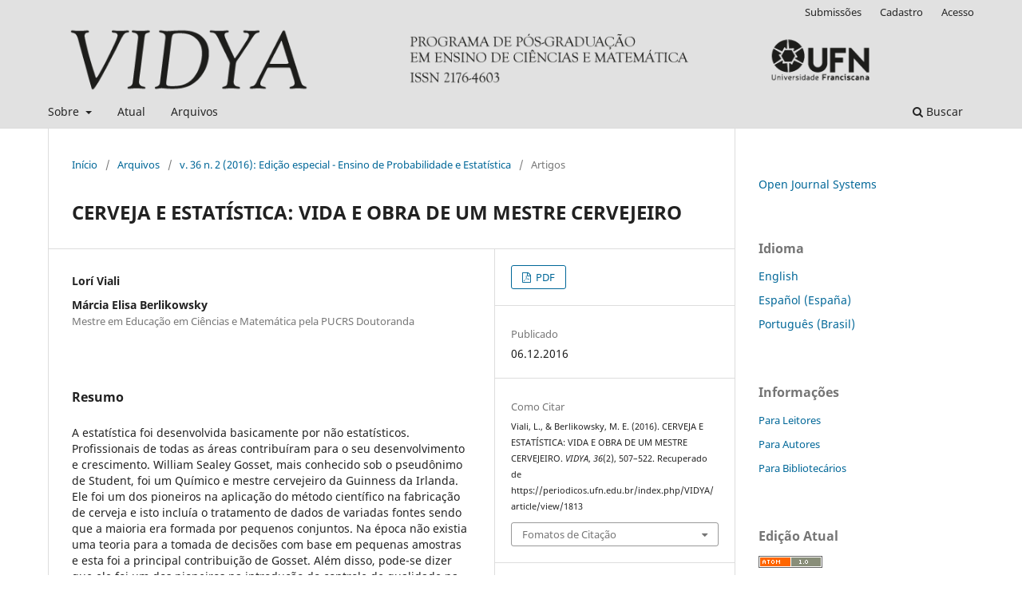

--- FILE ---
content_type: text/html; charset=utf-8
request_url: https://periodicos.ufn.edu.br/index.php/VIDYA/article/view/1813
body_size: 7007
content:
<!DOCTYPE html>
<html lang="pt-BR" xml:lang="pt-BR">
<head>
	<meta charset="utf-8">
	<meta name="viewport" content="width=device-width, initial-scale=1.0">
	<title>
		CERVEJA E ESTATÍSTICA: VIDA E OBRA DE UM MESTRE CERVEJEIRO
							| VIDYA
			</title>

	
<link rel="icon" href="https://periodicos.ufn.edu.br/public/journals/1/favicon_pt_BR.png">
<meta name="generator" content="Open Journal Systems 3.3.0.13">
<link rel="schema.DC" href="http://purl.org/dc/elements/1.1/" />
<meta name="DC.title" content="Título da revista" />
<meta name="gs_meta_revision" content="1.1"/>
<meta name="citation_journal_title" content="VIDYA"/>
<meta name="citation_journal_abbrev" content="VIDYA"/>
<meta name="citation_issn" content="2176-4603"/> 
<meta name="citation_author" content="Lorí Viali"/>
<meta name="citation_author" content="Márcia Elisa Berlikowsky"/>
<meta name="citation_author_institution" content="Mestre em Educação em Ciências e Matemática pela PUCRS
Doutoranda"/>
<meta name="citation_title" content="CERVEJA E ESTATÍSTICA: VIDA E OBRA DE UM MESTRE CERVEJEIRO"/>
<meta name="citation_language" content="pt"/>
<meta name="citation_date" content="2016/12/06"/>
<meta name="citation_volume" content="36"/>
<meta name="citation_issue" content="2"/>
<meta name="citation_firstpage" content="507"/>
<meta name="citation_lastpage" content="522"/>
<meta name="citation_abstract_html_url" content="https://periodicos.ufn.edu.br/index.php/VIDYA/article/view/1813"/>
<meta name="citation_pdf_url" content="https://periodicos.ufn.edu.br/index.php/VIDYA/article/download/1813/1754"/>
<link rel="schema.DC" href="http://purl.org/dc/elements/1.1/" />
<meta name="DC.Creator.PersonalName" content="Lorí Viali"/>
<meta name="DC.Creator.PersonalName" content="Márcia Elisa Berlikowsky"/>
<meta name="DC.Date.created" scheme="ISO8601" content="2016-12-06"/>
<meta name="DC.Date.dateSubmitted" scheme="ISO8601" content="2016-10-26"/>
<meta name="DC.Date.issued" scheme="ISO8601" content="2016-12-06"/>
<meta name="DC.Date.modified" scheme="ISO8601" content="2021-07-02"/>
<meta name="DC.Description" xml:lang="pt" content="A estatística foi desenvolvida basicamente por não estatísticos. Profissionais de todas as áreas contribuíram para o seu desenvolvimento e crescimento. William Sealey Gosset, mais conhecido sob o pseudônimo de Student, foi um Químico e mestre cervejeiro da Guinness da Irlanda. Ele foi um dos pioneiros na aplicação do método científico na fabricação de cerveja e isto incluía o tratamento de dados de variadas fontes sendo que a maioria era formada por pequenos conjuntos. Na época não existia uma teoria para a tomada de decisões com base em pequenas amostras e esta foi a principal contribuição de Gosset. Além disso, pode-se dizer que ele foi um dos pioneiros na introdução do controle de qualidade na indústria, pois efetuou muitos testes para estimar a duração da cerveja sob diversas condições de armazenagem, fabricação e transporte. O procedimento desenvolvido por Student, baseado na distribuição por ele derivada, é hoje um dos principais testes utilizados para comparar pequenas amostras tanto dependentes quanto independentes."/>
<meta name="DC.Format" scheme="IMT" content="application/pdf"/>
<meta name="DC.Identifier" content="1813"/>
<meta name="DC.Identifier.pageNumber" content="507-522"/>
<meta name="DC.Identifier.URI" content="https://periodicos.ufn.edu.br/index.php/VIDYA/article/view/1813"/>
<meta name="DC.Language" scheme="ISO639-1" content="pt"/>
<meta name="DC.Rights" content="Copyright (c)  "/>
<meta name="DC.Rights" content=""/>
<meta name="DC.Source" content="VIDYA"/>
<meta name="DC.Source.ISSN" content="2176-4603"/>
<meta name="DC.Source.Issue" content="2"/>
<meta name="DC.Source.Volume" content="36"/>
<meta name="DC.Source.URI" content="https://periodicos.ufn.edu.br/index.php/VIDYA"/>
<meta name="DC.Title" content="CERVEJA E ESTATÍSTICA: VIDA E OBRA DE UM MESTRE CERVEJEIRO"/>
<meta name="DC.Type" content="Text.Serial.Journal"/>
<meta name="DC.Type.articleType" content="Artigos"/>
	<link rel="stylesheet" href="https://periodicos.ufn.edu.br/index.php/VIDYA/$$$call$$$/page/page/css?name=stylesheet" type="text/css" /><link rel="stylesheet" href="https://periodicos.ufn.edu.br/index.php/VIDYA/$$$call$$$/page/page/css?name=font" type="text/css" /><link rel="stylesheet" href="https://periodicos.ufn.edu.br/lib/pkp/styles/fontawesome/fontawesome.css?v=3.3.0.13" type="text/css" /><link rel="stylesheet" href="https://periodicos.ufn.edu.br/plugins/generic/citations/css/citations.css?v=3.3.0.13" type="text/css" />
</head>
<body class="pkp_page_article pkp_op_view has_site_logo" dir="ltr">

	<div class="pkp_structure_page">

				<header class="pkp_structure_head" id="headerNavigationContainer" role="banner">
						 <nav class="cmp_skip_to_content" aria-label="Ir para os links de conteúdo">
	<a href="#pkp_content_main">Ir para o conteúdo principal</a>
	<a href="#siteNav">Ir para o menu de navegação principal</a>
		<a href="#pkp_content_footer">Ir para o rodapé</a>
</nav>

			<div class="pkp_head_wrapper">

				<div class="pkp_site_name_wrapper">
					<button class="pkp_site_nav_toggle">
						<span>Open Menu</span>
					</button>
										<div class="pkp_site_name">
																<a href="						https://periodicos.ufn.edu.br/index.php/VIDYA/index
					" class="is_img">
							<img src="https://periodicos.ufn.edu.br/public/journals/1/pageHeaderLogoImage_pt_BR.png" width="1183" height="89"  />
						</a>
										</div>
				</div>

				
				<nav class="pkp_site_nav_menu" aria-label="Navegação no Site">
					<a id="siteNav"></a>
					<div class="pkp_navigation_primary_row">
						<div class="pkp_navigation_primary_wrapper">
																				<ul id="navigationPrimary" class="pkp_navigation_primary pkp_nav_list">
								<li class="">
				<a href="https://periodicos.ufn.edu.br/index.php/VIDYA/about">
					Sobre
				</a>
									<ul>
																					<li class="">
									<a href="https://periodicos.ufn.edu.br/index.php/VIDYA/about">
										Sobre a Revista
									</a>
								</li>
																												<li class="">
									<a href="https://periodicos.ufn.edu.br/index.php/VIDYA/about/submissions">
										Submissões
									</a>
								</li>
																												<li class="">
									<a href="https://periodicos.ufn.edu.br/index.php/VIDYA/about/editorialTeam">
										Equipe Editorial
									</a>
								</li>
																												<li class="">
									<a href="https://periodicos.ufn.edu.br/index.php/VIDYA/about/privacy">
										Declaração de Privacidade
									</a>
								</li>
																												<li class="">
									<a href="https://periodicos.ufn.edu.br/index.php/VIDYA/about/contact">
										Contato
									</a>
								</li>
																		</ul>
							</li>
								<li class="">
				<a href="https://periodicos.ufn.edu.br/index.php/VIDYA/issue/current">
					Atual
				</a>
							</li>
								<li class="">
				<a href="https://periodicos.ufn.edu.br/index.php/VIDYA/issue/archive">
					Arquivos
				</a>
							</li>
										</ul>

				

																						<div class="pkp_navigation_search_wrapper">
									<a href="https://periodicos.ufn.edu.br/index.php/VIDYA/search" class="pkp_search pkp_search_desktop">
										<span class="fa fa-search" aria-hidden="true"></span>
										Buscar
									</a>
								</div>
													</div>
					</div>
					<div class="pkp_navigation_user_wrapper" id="navigationUserWrapper">
							<ul id="navigationUser" class="pkp_navigation_user pkp_nav_list">
								<li class="profile">
				<a href="https://periodicos.ufn.edu.br/index.php/VIDYA/about/submissions">
					Submissões
				</a>
							</li>
								<li class="profile">
				<a href="https://periodicos.ufn.edu.br/index.php/VIDYA/user/register">
					Cadastro
				</a>
							</li>
								<li class="profile">
				<a href="https://periodicos.ufn.edu.br/index.php/VIDYA/login">
					Acesso
				</a>
							</li>
										</ul>

					</div>
				</nav>
			</div><!-- .pkp_head_wrapper -->
		</header><!-- .pkp_structure_head -->

						<div class="pkp_structure_content has_sidebar">
			<div class="pkp_structure_main" role="main">
				<a id="pkp_content_main"></a>

<div class="page page_article">
			<nav class="cmp_breadcrumbs" role="navigation" aria-label="Você está aqui:">
	<ol>
		<li>
			<a href="https://periodicos.ufn.edu.br/index.php/VIDYA/index">
				Início
			</a>
			<span class="separator">/</span>
		</li>
		<li>
			<a href="https://periodicos.ufn.edu.br/index.php/VIDYA/issue/archive">
				Arquivos
			</a>
			<span class="separator">/</span>
		</li>
					<li>
				<a href="https://periodicos.ufn.edu.br/index.php/VIDYA/issue/view/158">
					v. 36 n. 2 (2016): Edição especial - Ensino de Probabilidade e Estatística
				</a>
				<span class="separator">/</span>
			</li>
				<li class="current" aria-current="page">
			<span aria-current="page">
									Artigos
							</span>
		</li>
	</ol>
</nav>
	
		  	 <article class="obj_article_details">

		
	<h1 class="page_title">
		CERVEJA E ESTATÍSTICA: VIDA E OBRA DE UM MESTRE CERVEJEIRO
	</h1>

	
	<div class="row">
		<div class="main_entry">

							<section class="item authors">
					<h2 class="pkp_screen_reader">Autores</h2>
					<ul class="authors">
											<li>
							<span class="name">
								Lorí Viali
							</span>
																				</li>
											<li>
							<span class="name">
								Márcia Elisa Berlikowsky
							</span>
															<span class="affiliation">
									Mestre em Educação em Ciências e Matemática pela PUCRS
Doutoranda
																	</span>
																				</li>
										</ul>
				</section>
			
																					
						
										<section class="item abstract">
					<h2 class="label">Resumo</h2>
					A estatística foi desenvolvida basicamente por não estatísticos. Profissionais de todas as áreas contribuíram para o seu desenvolvimento e crescimento. William Sealey Gosset, mais conhecido sob o pseudônimo de Student, foi um Químico e mestre cervejeiro da Guinness da Irlanda. Ele foi um dos pioneiros na aplicação do método científico na fabricação de cerveja e isto incluía o tratamento de dados de variadas fontes sendo que a maioria era formada por pequenos conjuntos. Na época não existia uma teoria para a tomada de decisões com base em pequenas amostras e esta foi a principal contribuição de Gosset. Além disso, pode-se dizer que ele foi um dos pioneiros na introdução do controle de qualidade na indústria, pois efetuou muitos testes para estimar a duração da cerveja sob diversas condições de armazenagem, fabricação e transporte. O procedimento desenvolvido por Student, baseado na distribuição por ele derivada, é hoje um dos principais testes utilizados para comparar pequenas amostras tanto dependentes quanto independentes.
				</section>
			
			

																										
						
		</div><!-- .main_entry -->

		<div class="entry_details">

						
										<div class="item galleys">
					<h2 class="pkp_screen_reader">
						Downloads
					</h2>
					<ul class="value galleys_links">
													<li>
								
	
							

<a class="obj_galley_link pdf" href="https://periodicos.ufn.edu.br/index.php/VIDYA/article/view/1813/1754">

		
	PDF

	</a>
							</li>
											</ul>
				</div>
						
						<div class="item published">
				<section class="sub_item">
					<h2 class="label">
						Publicado
					</h2>
					<div class="value">
																			<span>06.12.2016</span>
																	</div>
				</section>
							</div>
			
										<div class="item citation">
					<section class="sub_item citation_display">
						<h2 class="label">
							Como Citar
						</h2>
						<div class="value">
							<div id="citationOutput" role="region" aria-live="polite">
								<div class="csl-bib-body">
  <div class="csl-entry">Viali, L., &#38; Berlikowsky, M. E. (2016). CERVEJA E ESTATÍSTICA: VIDA E OBRA DE UM MESTRE CERVEJEIRO. <i>VIDYA</i>, <i>36</i>(2), 507–522. Recuperado de https://periodicos.ufn.edu.br/index.php/VIDYA/article/view/1813</div>
</div>
							</div>
							<div class="citation_formats">
								<button class="cmp_button citation_formats_button" aria-controls="cslCitationFormats" aria-expanded="false" data-csl-dropdown="true">
									Fomatos de Citação
								</button>
								<div id="cslCitationFormats" class="citation_formats_list" aria-hidden="true">
									<ul class="citation_formats_styles">
																					<li>
												<a
													aria-controls="citationOutput"
													href="https://periodicos.ufn.edu.br/index.php/VIDYA/citationstylelanguage/get/acm-sig-proceedings?submissionId=1813&amp;publicationId=1784"
													data-load-citation
													data-json-href="https://periodicos.ufn.edu.br/index.php/VIDYA/citationstylelanguage/get/acm-sig-proceedings?submissionId=1813&amp;publicationId=1784&amp;return=json"
												>
													ACM
												</a>
											</li>
																					<li>
												<a
													aria-controls="citationOutput"
													href="https://periodicos.ufn.edu.br/index.php/VIDYA/citationstylelanguage/get/acs-nano?submissionId=1813&amp;publicationId=1784"
													data-load-citation
													data-json-href="https://periodicos.ufn.edu.br/index.php/VIDYA/citationstylelanguage/get/acs-nano?submissionId=1813&amp;publicationId=1784&amp;return=json"
												>
													ACS
												</a>
											</li>
																					<li>
												<a
													aria-controls="citationOutput"
													href="https://periodicos.ufn.edu.br/index.php/VIDYA/citationstylelanguage/get/apa?submissionId=1813&amp;publicationId=1784"
													data-load-citation
													data-json-href="https://periodicos.ufn.edu.br/index.php/VIDYA/citationstylelanguage/get/apa?submissionId=1813&amp;publicationId=1784&amp;return=json"
												>
													APA
												</a>
											</li>
																					<li>
												<a
													aria-controls="citationOutput"
													href="https://periodicos.ufn.edu.br/index.php/VIDYA/citationstylelanguage/get/associacao-brasileira-de-normas-tecnicas?submissionId=1813&amp;publicationId=1784"
													data-load-citation
													data-json-href="https://periodicos.ufn.edu.br/index.php/VIDYA/citationstylelanguage/get/associacao-brasileira-de-normas-tecnicas?submissionId=1813&amp;publicationId=1784&amp;return=json"
												>
													ABNT
												</a>
											</li>
																					<li>
												<a
													aria-controls="citationOutput"
													href="https://periodicos.ufn.edu.br/index.php/VIDYA/citationstylelanguage/get/chicago-author-date?submissionId=1813&amp;publicationId=1784"
													data-load-citation
													data-json-href="https://periodicos.ufn.edu.br/index.php/VIDYA/citationstylelanguage/get/chicago-author-date?submissionId=1813&amp;publicationId=1784&amp;return=json"
												>
													Chicago
												</a>
											</li>
																					<li>
												<a
													aria-controls="citationOutput"
													href="https://periodicos.ufn.edu.br/index.php/VIDYA/citationstylelanguage/get/harvard-cite-them-right?submissionId=1813&amp;publicationId=1784"
													data-load-citation
													data-json-href="https://periodicos.ufn.edu.br/index.php/VIDYA/citationstylelanguage/get/harvard-cite-them-right?submissionId=1813&amp;publicationId=1784&amp;return=json"
												>
													Harvard
												</a>
											</li>
																					<li>
												<a
													aria-controls="citationOutput"
													href="https://periodicos.ufn.edu.br/index.php/VIDYA/citationstylelanguage/get/ieee?submissionId=1813&amp;publicationId=1784"
													data-load-citation
													data-json-href="https://periodicos.ufn.edu.br/index.php/VIDYA/citationstylelanguage/get/ieee?submissionId=1813&amp;publicationId=1784&amp;return=json"
												>
													IEEE
												</a>
											</li>
																					<li>
												<a
													aria-controls="citationOutput"
													href="https://periodicos.ufn.edu.br/index.php/VIDYA/citationstylelanguage/get/modern-language-association?submissionId=1813&amp;publicationId=1784"
													data-load-citation
													data-json-href="https://periodicos.ufn.edu.br/index.php/VIDYA/citationstylelanguage/get/modern-language-association?submissionId=1813&amp;publicationId=1784&amp;return=json"
												>
													MLA
												</a>
											</li>
																					<li>
												<a
													aria-controls="citationOutput"
													href="https://periodicos.ufn.edu.br/index.php/VIDYA/citationstylelanguage/get/turabian-fullnote-bibliography?submissionId=1813&amp;publicationId=1784"
													data-load-citation
													data-json-href="https://periodicos.ufn.edu.br/index.php/VIDYA/citationstylelanguage/get/turabian-fullnote-bibliography?submissionId=1813&amp;publicationId=1784&amp;return=json"
												>
													Turabian
												</a>
											</li>
																					<li>
												<a
													aria-controls="citationOutput"
													href="https://periodicos.ufn.edu.br/index.php/VIDYA/citationstylelanguage/get/vancouver?submissionId=1813&amp;publicationId=1784"
													data-load-citation
													data-json-href="https://periodicos.ufn.edu.br/index.php/VIDYA/citationstylelanguage/get/vancouver?submissionId=1813&amp;publicationId=1784&amp;return=json"
												>
													Vancouver
												</a>
											</li>
																			</ul>
																			<div class="label">
											Baixar Citação
										</div>
										<ul class="citation_formats_styles">
																							<li>
													<a href="https://periodicos.ufn.edu.br/index.php/VIDYA/citationstylelanguage/download/ris?submissionId=1813&amp;publicationId=1784">
														<span class="fa fa-download"></span>
														Endnote/Zotero/Mendeley (RIS)
													</a>
												</li>
																							<li>
													<a href="https://periodicos.ufn.edu.br/index.php/VIDYA/citationstylelanguage/download/bibtex?submissionId=1813&amp;publicationId=1784">
														<span class="fa fa-download"></span>
														BibTeX
													</a>
												</li>
																					</ul>
																	</div>
							</div>
						</div>
					</section>
				</div>
			
										<div class="item issue">

											<section class="sub_item">
							<h2 class="label">
								Edição
							</h2>
							<div class="value">
								<a class="title" href="https://periodicos.ufn.edu.br/index.php/VIDYA/issue/view/158">
									v. 36 n. 2 (2016): Edição especial - Ensino de Probabilidade e Estatística
								</a>
							</div>
						</section>
					
											<section class="sub_item">
							<h2 class="label">
								Seção
							</h2>
							<div class="value">
								Artigos
							</div>
						</section>
					
									</div>
			
															
										<div class="item copyright">
					<h2 class="label">
						Licença
					</h2>
										<p>A submissão de originais para este periódico implica na transferência, pelos autores, dos direitos de publicação impressa e digital. Os direitos autorais para os artigos publicados são do autor, com direitos do periódico sobre a primeira publicação. Os autores somente poderão utilizar os mesmos resultados em outras publicações indicando claramente este periódico como o meio da publicação original. Em virtude de sermos um periódico de acesso aberto, permite-se o uso gratuito dos artigos em aplicações educacionais e científicas desde que citada a fonte conforme a licença CC-BY da Creative Commons. <br /><br /><a href="http://creativecommons.org/licenses/by/4.0/" rel="license"><img src="https://i.creativecommons.org/l/by/4.0/88x31.png" alt="Licença Creative Commons" /></a> <a href="http://creativecommons.org/licenses/by/4.0/" rel="license">Creative Commons Atribuição 4.0 Internacional</a>.</p>
				</div>
			
			

		</div><!-- .entry_details -->
	</div><!-- .row -->

</article>

	

</div><!-- .page -->

	</div><!-- pkp_structure_main -->

									<div class="pkp_structure_sidebar left" role="complementary" aria-label="Barra lateral">
				<div class="pkp_block block_developed_by">
	<h2 class="pkp_screen_reader">
		Desenvolvido por
	</h2>

	<div class="content">
		<a href="http://pkp.sfu.ca/ojs/">
			Open Journal Systems
		</a>
	</div>
</div>
<div class="pkp_block block_language">
	<h2 class="title">
		Idioma
	</h2>

	<div class="content">
		<ul>
							<li class="locale_en_US" lang="en-US">
					<a href="https://periodicos.ufn.edu.br/index.php/VIDYA/user/setLocale/en_US?source=%2Findex.php%2FVIDYA%2Farticle%2Fview%2F1813">
						English
					</a>
				</li>
							<li class="locale_es_ES" lang="es-ES">
					<a href="https://periodicos.ufn.edu.br/index.php/VIDYA/user/setLocale/es_ES?source=%2Findex.php%2FVIDYA%2Farticle%2Fview%2F1813">
						Español (España)
					</a>
				</li>
							<li class="locale_pt_BR current" lang="pt-BR">
					<a href="https://periodicos.ufn.edu.br/index.php/VIDYA/user/setLocale/pt_BR?source=%2Findex.php%2FVIDYA%2Farticle%2Fview%2F1813">
						Português (Brasil)
					</a>
				</li>
					</ul>
	</div>
</div><!-- .block_language -->
<div class="pkp_block block_information">
	<h2 class="title">Informações</h2>
	<div class="content">
		<ul>
							<li>
					<a href="https://periodicos.ufn.edu.br/index.php/VIDYA/information/readers">
						Para Leitores
					</a>
				</li>
										<li>
					<a href="https://periodicos.ufn.edu.br/index.php/VIDYA/information/authors">
						Para Autores
					</a>
				</li>
										<li>
					<a href="https://periodicos.ufn.edu.br/index.php/VIDYA/information/librarians">
						Para Bibliotecários
					</a>
				</li>
					</ul>
	</div>
</div>
<div class="pkp_block block_web_feed">
	<h2 class="title">Edição Atual</h2>
	<div class="content">
		<ul>
			<li>
				<a href="https://periodicos.ufn.edu.br/index.php/VIDYA/gateway/plugin/WebFeedGatewayPlugin/atom">
					<img src="https://periodicos.ufn.edu.br/lib/pkp/templates/images/atom.svg" alt="Logo Atom">
				</a>
			</li>
			<li>
				<a href="https://periodicos.ufn.edu.br/index.php/VIDYA/gateway/plugin/WebFeedGatewayPlugin/rss2">
					<img src="https://periodicos.ufn.edu.br/lib/pkp/templates/images/rss20_logo.svg" alt="Logo RSS2">
				</a>
			</li>
			<li>
				<a href="https://periodicos.ufn.edu.br/index.php/VIDYA/gateway/plugin/WebFeedGatewayPlugin/rss">
					<img src="https://periodicos.ufn.edu.br/lib/pkp/templates/images/rss10_logo.svg" alt="Logo RSS1">
				</a>
			</li>
		</ul>
	</div>
</div>

			</div><!-- pkp_sidebar.left -->
			</div><!-- pkp_structure_content -->

<div class="pkp_structure_footer_wrapper" role="contentinfo">
	<a id="pkp_content_footer"></a>

	<div class="pkp_structure_footer">

					<div class="pkp_footer_content">
				<p><strong>ISSN:</strong> 2176-4603 | <strong>Qualis:</strong> A2</p>
<p><strong>PUBLICAÇÕES DA UNIVERSIDADE FRANCISCANA</strong></p>
<p><a title="Disciplinarum Scientia | Artes, Letras e Comunicação" href="https://periodicos.ufn.edu.br/index.php/disciplinarumALC" target="_blank" rel="noopener">Artes, Letras e Comunicação</a> | <a title="Disciplinarum Scientia | Saúde" href="https://periodicos.ufn.edu.br/index.php/disciplinarumS" target="_blank" rel="noopener">Ciências da Saúde</a> | <a title="Disciplinarum Scientia | Ciências Humanas" href="https://periodicos.ufn.edu.br/index.php/disciplinarumCH" target="_blank" rel="noopener">Ciências Humanas</a> | <a title="Disciplinarum Scientia | Naturais e Tecnológicas" href="https://periodicos.ufn.edu.br/index.php/disciplinarumNT" target="_blank" rel="noopener">Ciências Naturais e Tecnológicas</a> | <a title="Disciplinarum Scientia | Sociais Aplicadas" href="https://periodicos.ufn.edu.br/index.php/disciplinarumSA/index" target="_blank" rel="noopener">Ciências Sociais Aplicadas</a> | <a title="Thaumazein" href="https://periodicos.ufn.edu.br/index.php/thaumazein" target="_blank" rel="noopener">Thaumazein</a> | <a title="Vidya" href="https://periodicos.ufn.edu.br/index.php/VIDYA" target="_blank" rel="noopener">Vidya</a></p>
<p><strong>INDEXADORES</strong></p>
<p><a title="Latindex" href="https://latindex.unam.mx/latindex/ficha/19919"><img src="https://periodicos.ufn.edu.br/public/site/images/ojs_admin/latindex-99e1ab15bdb36eee1ac2dd9bd5fc939c.png" alt="" width="167" height="61" /></a>ㅤ<a title="Organização dos Estados Ibero-americanos" href="https://oei.int/pt" target="_blank" rel="noopener"><img src="https://periodicos.ufn.edu.br/public/site/images/ojs_admin/sumarios-7953234b549ea4729498b44de8c6c087.png" alt="" width="238" height="61" /></a>ㅤ<a title="Organização de Estados Ibero-americanos" href="https://oei.int/pt" target="_blank" rel="noopener"><img src="https://periodicos.ufn.edu.br/public/site/images/ojs_admin/organizao-dos-estados-ibero-americanos.png" alt="" width="152" height="61" /></a>ㅤ<a title="Periódicos Capes" href="https://www-periodicos-capes-gov-br.ez216.periodicos.capes.gov.br/index.php/sobre/quem-somos.html" target="_blank" rel="noopener"><img src="https://periodicos.ufn.edu.br/public/site/images/ojs_admin/periodicos.png" alt="" width="240" height="61" /></a>ㅤ<a title="Capes" href="https://www.gov.br/capes/pt-br"><img src="https://periodicos.ufn.edu.br/public/site/images/ojs_admin/capes.png" alt="Capes" width="67" height="61" /></a>ㅤ<a title="ASI 9 2017" href="https://sites.univ-lyon2.fr/asi/9/?page=0&amp;lang=br" target="_blank" rel="noopener"><img src="https://periodicos.ufn.edu.br/public/site/images/ojs_admin/asi9-2017.png" alt="" width="142" height="61" /></a>ㅤ<a title="Google Acadêmico" href="https://scholar.google.com.br/" target="_blank" rel="noopener"><img src="https://periodicos.ufn.edu.br/public/site/images/ojs_admin/google-academico.png" alt="" width="186" height="61" /></a>ㅤ<a title="CrossRef" href="https://search.crossref.org/search/works?q=2176-4603&amp;from_ui=yes" target="_blank" rel="noopener"><img src="https://periodicos.ufn.edu.br/public/site/images/ojs_admin/crossref.png" alt="" width="94" height="61" /></a>ㅤ<a title="CC-BY" href="https://creativecommons.org/licenses/by/4.0/" target="_blank" rel="noopener"><img src="https://periodicos.ufn.edu.br/public/site/images/ojs_admin/cc-by-d5f153d5207445285ccb1ca393fbfe1e.png" alt="" width="175" height="61" /></a></p>
<p> </p>
<p><a title="Plagium" href="https://www.plagium.com/pt/detectordeplagio" target="_blank" rel="noopener"><img src="https://periodicos.ufn.edu.br/public/site/images/ojs_admin/plagium.png" alt="" width="175" height="61" /></a></p>
			</div>
		
		<div class="pkp_brand_footer" role="complementary">
			<a href="https://periodicos.ufn.edu.br/index.php/VIDYA/about/aboutThisPublishingSystem">
				<img alt="Mais informações sobre o sistema de publicação, a plataforma e o fluxo de publicação do OJS/PKP." src="https://periodicos.ufn.edu.br/templates/images/ojs_brand.png">
			</a>
		</div>
	</div>
</div><!-- pkp_structure_footer_wrapper -->

</div><!-- pkp_structure_page -->

<script src="https://periodicos.ufn.edu.br/lib/pkp/lib/vendor/components/jquery/jquery.min.js?v=3.3.0.13" type="text/javascript"></script><script src="https://periodicos.ufn.edu.br/lib/pkp/lib/vendor/components/jqueryui/jquery-ui.min.js?v=3.3.0.13" type="text/javascript"></script><script src="https://periodicos.ufn.edu.br/plugins/themes/default/js/lib/popper/popper.js?v=3.3.0.13" type="text/javascript"></script><script src="https://periodicos.ufn.edu.br/plugins/themes/default/js/lib/bootstrap/util.js?v=3.3.0.13" type="text/javascript"></script><script src="https://periodicos.ufn.edu.br/plugins/themes/default/js/lib/bootstrap/dropdown.js?v=3.3.0.13" type="text/javascript"></script><script src="https://periodicos.ufn.edu.br/plugins/themes/default/js/main.js?v=3.3.0.13" type="text/javascript"></script><script src="https://periodicos.ufn.edu.br/plugins/generic/citationStyleLanguage/js/articleCitation.js?v=3.3.0.13" type="text/javascript"></script>

<span class="Z3988" title="ctx_ver=Z39.88-2004&amp;rft_id=https%3A%2F%2Fperiodicos.ufn.edu.br%2Findex.php%2FVIDYA%2Farticle%2Fview%2F1813&amp;rft_val_fmt=info%3Aofi%2Ffmt%3Akev%3Amtx%3Ajournal&amp;rft.language=pt_BR&amp;rft.genre=article&amp;rft.title=VIDYA&amp;rft.jtitle=VIDYA&amp;rft.atitle=CERVEJA+E+ESTAT%C3%8DSTICA%3A+VIDA+E+OBRA+DE+UM+MESTRE+CERVEJEIRO&amp;rft.artnum=1813&amp;rft.stitle=&amp;rft.volume=36&amp;rft.issue=2&amp;rft.aulast=Viali&amp;rft.aufirst=Lor%C3%AD&amp;rft.date=2016-12-06&amp;rft.au=M%C3%A1rcia+Elisa+Berlikowsky&amp;rft.pages=507-522&amp;rft.issn=0104-270X&amp;rft.eissn=2176-4603"></span>

</body>
</html>
